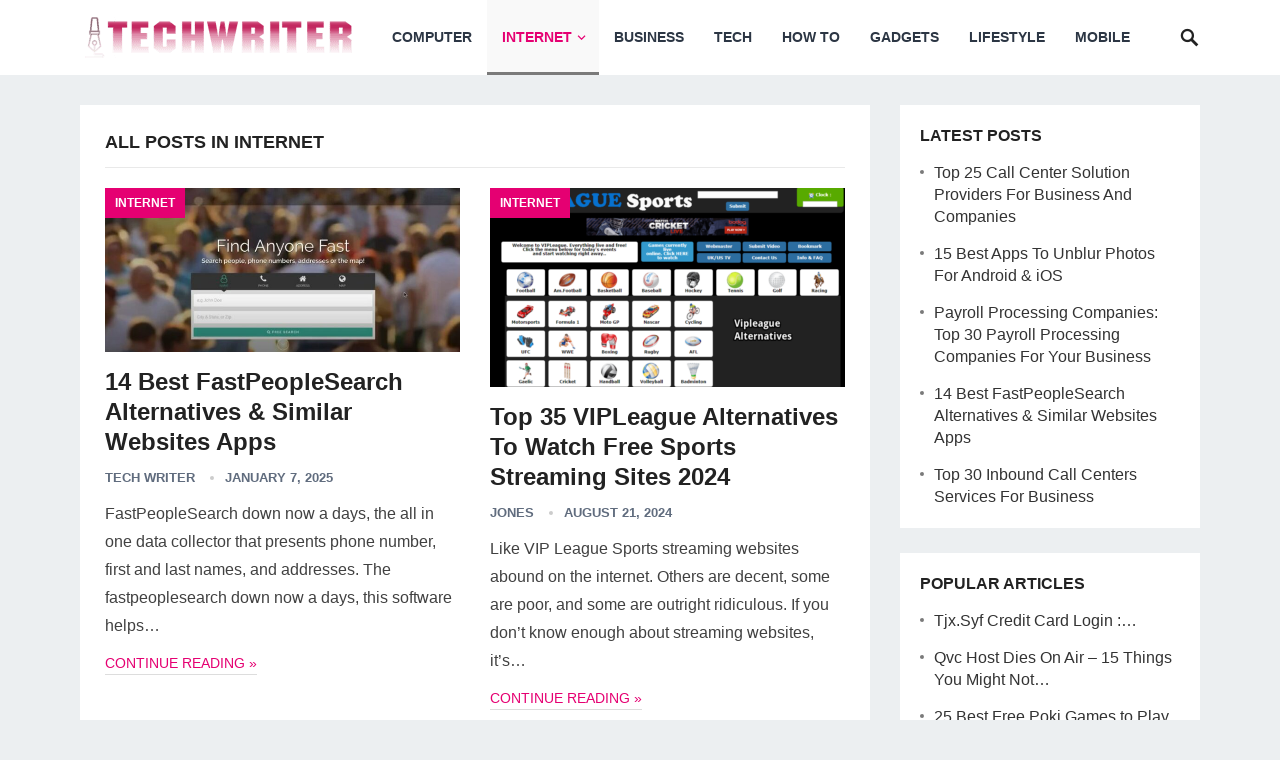

--- FILE ---
content_type: text/html; charset=utf-8
request_url: http://www.techwriter.co/category/internet/
body_size: 15581
content:
<!DOCTYPE html><html lang="en-US"><head><meta charset="UTF-8"><meta name="viewport" content="width=device-width, initial-scale=1"><meta http-equiv="X-UA-Compatible" content="IE=edge"><meta name="HandheldFriendly" content="true"><link rel="profile" href="https://gmpg.org/xfn/11"><meta name='robots' content='index, follow, max-image-preview:large, max-snippet:-1, max-video-preview:-1' /><title>Internet Archives - TechWriter</title><style id="rocket-critical-css">h1,h2{overflow-wrap:break-word}ul{overflow-wrap:break-word}p{overflow-wrap:break-word}:root{--wp--preset--font-size--normal:16px;--wp--preset--font-size--huge:42px}.screen-reader-text{border:0;clip:rect(1px,1px,1px,1px);-webkit-clip-path:inset(50%);clip-path:inset(50%);height:1px;margin:-1px;overflow:hidden;padding:0;position:absolute;width:1px;word-wrap:normal!important}html{-webkit-text-size-adjust:100%}*,*:before,*:after{box-sizing:border-box}html,body,div,span,h1,h2,p,img,ul,li,form,label,aside,header,nav{margin:0;padding:0;border:0;outline:0;font-size:100%;vertical-align:baseline;background:0 0;word-wrap:break-word}body{line-height:1}aside,header,nav,main{display:block}nav ul{list-style:none}a{margin:0;padding:0;font-size:100%;vertical-align:baseline;background:0 0}input{vertical-align:middle}img{height:auto;max-width:100%}img[class*=attachment-]{height:auto}.screen-reader-text{clip:rect(1px,1px,1px,1px);position:absolute!important;height:1px;width:1px;overflow:hidden}h1,h2{color:#222;font-weight:700}input{-webkit-appearance:none;box-sizing:border-box}input,input[type=search]{font-size:15px;font-weight:400;background-color:#fff;border:1px solid #ddd;outline:none;color:#333}input[type=search]{height:40px;line-height:40px;padding:0 15px}button,input[type=submit]{border:none;color:#fff;padding:0 15px;white-space:nowrap;vertical-align:middle;font-size:14px;font-weight:700;height:40px;line-height:40px;text-transform:uppercase;-webkit-appearance:none;-webkit-backface-visibility:hidden}.clear:before,.clear:after{content:"";display:table}.clear:after{clear:both}.clear{clear:both}.screen-reader-text{clip:rect(1px,1px,1px,1px);position:absolute}body{background:#eceff1;color:#414141;font-style:normal;font-size:16px;font-weight:400;line-height:1.6em}a{color:#222;text-decoration:none}a:visited{color:#222}.container{margin:0 auto;width:1120px}@font-face{font-family:genericons;src:url(https://www.techwriter.org/wp-content/themes/revenue-pro/genericons/font/genericons-regular-webfont.eot);src:url(https://www.techwriter.org/wp-content/themes/revenue-pro/genericons/font/genericons-regular-webfont.eot?#iefix) format("embedded-opentype"),url(https://www.techwriter.org/wp-content/themes/revenue-pro/genericons/font/genericons-regular-webfont.woff) format("woff"),url(https://www.techwriter.org/wp-content/themes/revenue-pro/genericons/font/genericons-regular-webfont.ttf) format("truetype"),url(https://www.techwriter.org/wp-content/themes/revenue-pro/genericons/font/genericons-regular-webfont.svg#genericonsregular) format("svg");font-weight:400;font-style:normal}#masthead .container{position:relative}.site-header{background-color:#fff;width:100%;height:75px;line-height:1}.site-header .search-icon{display:block;position:absolute;top:27px;right:0}.site-header .search-icon span{color:#222;font-size:22px;font-weight:700;vertical-align:middle}.site-header .search-icon .genericon-close{display:none}.search-input{background:#fff;border:1px solid #ddd;outline:none;height:38px;line-height:38px;color:#333;text-indent:5px}.search-submit{border-left:none;color:#8e99a9;font-size:15px;font-weight:600;height:38px;line-height:1;outline:none;text-align:center;vertical-align:middle}.header-search{display:none;background-color:#fff;border-top:3px solid;line-height:1;width:300px;height:60px;position:absolute;top:75px;right:0;z-index:2;box-shadow:rgba(190,190,190,.45882) 0 1px 5px;-webkit-box-shadow:rgba(190,190,190,.45882) 0 1px 5px}.header-search:after{color:#8e99a9;font-family:genericons;font-size:22px;content:'\f400';position:absolute;top:19px;left:24px}.header-search .search-input{background:#f5f5f5;border:none;color:#222;font-size:16px;height:32px;padding-left:38px;position:absolute;top:13px;left:13px}.header-search .search-submit{border:none;box-shadow:none;color:#fff;font-size:14px;height:32px;position:absolute;top:13px;right:13px;padding:0 10px;text-transform:uppercase}.site-branding{float:left;text-align:left}.site-branding #logo{height:75px}.site-branding .helper{display:inline-block;height:100%;vertical-align:middle}.site-branding img{max-height:75px;vertical-align:middle}.sf-menu *{margin:0;padding:0;list-style:none}.sf-menu{margin:0;padding:0;list-style:none}.sf-menu li{position:relative}.sf-menu>li{float:left}.sf-menu a{display:block;position:relative}.sf-menu{float:left}.sf-menu a{text-decoration:none;zoom:1}.sf-menu li{white-space:nowrap;line-height:75px}.sf-menu li a{color:#2c3644;font-size:14px;font-weight:700;padding:0 15px;text-transform:uppercase}.sf-menu li a:before{border-bottom:3px solid;display:block;content:'';width:100%;position:absolute;bottom:0;left:0;transform:scaleX(0)}#primary-menu{margin-left:25px}.entry-title a,.entry-title a:visited{color:#222}.site-content{padding:30px 0}#primary{float:left;width:790px}.site-main{background-color:#fff;padding:25px}.thumbnail-wrap{position:relative}.breadcrumbs{background-color:#fff;border-bottom:1px solid #e9e9e9;padding-bottom:12px;position:relative;margin-bottom:20px}.breadcrumbs h1{font-size:18px;margin-bottom:0;text-transform:uppercase}.entry-category a{color:#fff;display:inline-block;font-size:12px;font-weight:700;height:30px;line-height:30px;margin-bottom:10px;padding:0 10px;text-transform:uppercase;-webkit-backface-visibility:hidden}.content-list .thumbnail-link{float:left;width:250px;margin:0 25px 0 0;line-height:.5}.content-list .thumbnail-link img{width:100%;height:auto}.content-list .entry-title{font-size:26px}.content-list .entry-meta{margin-bottom:10px}.content-list .entry-summary{margin-bottom:0}.content-list{margin-bottom:-25px}.content-list .hentry{border-bottom:1px solid #ddd;margin-bottom:30px;padding-bottom:30px;position:relative}.content-list .entry-title{line-height:1.25;margin-bottom:8px}.content-list .entry-summary{display:table;line-height:1.8}.content-list .entry-summary p{display:inline}.read-more a,.read-more a:visited{font-size:14px;text-transform:uppercase}.content-list .entry-meta{font-size:13px;font-weight:700;position:relative;text-transform:uppercase;color:#606c7e}.content-list .entry-meta a{color:#606c7e}.content-list .entry-meta .entry-comment,.content-list .entry-meta .entry-date{position:relative;margin-left:11px;padding-left:15px}.content-list .entry-meta .entry-comment:before,.content-list .entry-meta .entry-date:before{background-color:#ccc;border-radius:50%;color:#aaa;content:" ";display:inline-block;width:4px;height:4px;position:absolute;left:0;top:6px}#primary p,.entry-summary{line-height:1.8em}.sidebar{float:right;width:300px}.sidebar .widget{background-color:#fff;margin-bottom:25px;padding:20px;line-height:1.4}.sidebar .widget_search input[type=search]{width:185px}.sidebar .widget_search input[type=submit]{width:70px;text-align:center;padding-left:0;padding-right:0}#back-top{display:none;position:fixed;bottom:15px;right:15px}#back-top a span{color:#fff;font-size:18px;width:30px;height:30px;display:block;line-height:30px;text-align:center;text-decoration:none;vertical-align:middle}:root .header-search .search-input{line-height:30px;width:273px}.slicknav_menu,#slick-mobile-menu{display:none}img{-webkit-backface-visibility:hidden}.slicknav_btn{position:relative;display:block;vertical-align:middle;float:right}.slicknav_btn .slicknav_icon-bar+.slicknav_icon-bar{margin-top:.188em}.slicknav_menu{*zoom:1}.slicknav_menu .slicknav_menutxt{display:block;line-height:18px;float:right}.slicknav_menu .slicknav_icon{float:left;width:1.125em;height:.875em;margin:.188em 8px 0 0}.slicknav_menu .slicknav_icon:before{background:0 0;width:1.125em;height:.875em;display:block;content:"";position:absolute}.slicknav_menu .slicknav_icon-bar{display:block;width:1.125em;height:.125em;border-radius:1px}.slicknav_menu:before{content:" ";display:table}.slicknav_menu:after{content:" ";display:table;clear:both}.slicknav_nav{clear:both}.slicknav_nav li{display:block}.slicknav_nav a{display:block}.slicknav_menu{font-size:16px;box-sizing:border-box}.slicknav_menu *{box-sizing:border-box}.slicknav_menu .slicknav_menutxt{color:#333;font-size:12px;text-transform:uppercase;letter-spacing:1px}.slicknav_menu .slicknav_icon-bar{background-color:#333}.slicknav_btn{height:20px;margin:28px 50px 27px;text-decoration:none}.slicknav_nav{background:#fff;border-top:3px solid;margin:0;padding:0;font-size:.875em;list-style:none;overflow:hidden;position:relative;z-index:999}.slicknav_nav a{padding:0 0 0 20px;border-bottom:1px solid #f0f0f0;margin:0;text-decoration:none;color:#333;height:42px;line-height:42px;font-size:13px;font-weight:700;text-align:left;text-transform:uppercase;-webkit-backface-visibility:hidden}.slicknav_menu{display:block;text-align:center;width:100%;line-height:70px}.slicknav_btn{display:inline-block}#slick-mobile-menu{width:100%}@import "https://www.techwriter.org/wp-content/themes/revenue-pro/genericons/genericons/genericons.css";@media only screen and (min-width:960px) and (max-width:1119px){.container{width:940px}#primary{width:615px}.sf-menu li a{text-transform:none}#primary-menu{margin-left:15px}.content-list .thumbnail-link{width:200px}.content-list .entry-category{position:absolute;left:0;top:0}.content-list .entry-comment,.content-list .read-more{display:none}}@media only screen and (max-width:959px){#primary-nav{display:none}.js .slicknav_menu{display:block}#slick-mobile-menu{display:block}.container{width:98%}.site-header{height:75px}.site-header .search-icon{right:1%}#primary{float:none;width:100%;margin-bottom:25px}#secondary{float:none;width:100%}}@media only screen and (max-width:767px){.site-content{padding:15px 0}.entry-summary{clear:both;display:block}.entry-summary:before{content:" ";display:block;clear:both}}@media only screen and (min-width:480px) and (max-width:767px){.site-main{padding:15px}.content-list .thumbnail-link{width:140px;margin:0 20px 20px 0}.content-list .entry-title{display:table;font-size:18px}.content-list .entry-comment{display:none}}@media only screen and (max-width:479px){.site-content{padding:10px 0}.site-branding img{max-height:36px}.site-main{padding:10px}.slicknav_btn{margin-right:40px}.content-list .thumbnail-link{float:left;width:100px;margin:0 10px 20px 0}.content-list .entry-meta,.content-list .read-more{display:none}.content-list .entry-title{font-size:18px}.content-list .entry-category a{height:24px;line-height:24px;padding:0 6px}}</style><link rel="preload" href="https://www.techwriter.co/wp-content/cache/min/1/0804d359c35c9ba0768a109d33fc4acd.css" as="style" onload="this.onload=null;this.rel='stylesheet'" data-minify="1" /><link rel="canonical" href="https://www.techwriter.co/category/internet/" /><link rel="next" href="https://www.techwriter.co/category/internet/page/2/" /><meta property="og:locale" content="en_US" /><meta property="og:type" content="article" /><meta property="og:title" content="Internet Archives - TechWriter" /><meta property="og:url" content="https://www.techwriter.co/category/internet/" /><meta property="og:site_name" content="TechWriter" /><meta name="twitter:card" content="summary_large_image" /> <script type="application/ld+json" class="yoast-schema-graph">{"@context":"https://schema.org","@graph":[{"@type":"CollectionPage","@id":"https://www.techwriter.co/category/internet/","url":"https://www.techwriter.co/category/internet/","name":"Internet Archives - TechWriter","isPartOf":{"@id":"https://www.techwriter.co/#website"},"primaryImageOfPage":{"@id":"https://www.techwriter.co/category/internet/#primaryimage"},"image":{"@id":"https://www.techwriter.co/category/internet/#primaryimage"},"thumbnailUrl":"https://www.techwriter.co/wp-content/uploads/2020/09/5-10.jpg","breadcrumb":{"@id":"https://www.techwriter.co/category/internet/#breadcrumb"},"inLanguage":"en-US"},{"@type":"ImageObject","inLanguage":"en-US","@id":"https://www.techwriter.co/category/internet/#primaryimage","url":"https://www.techwriter.co/wp-content/uploads/2020/09/5-10.jpg","contentUrl":"https://www.techwriter.co/wp-content/uploads/2020/09/5-10.jpg","width":881,"height":407,"caption":"FastPeopleSearch Alternatives"},{"@type":"BreadcrumbList","@id":"https://www.techwriter.co/category/internet/#breadcrumb","itemListElement":[{"@type":"ListItem","position":1,"name":"Home","item":"https://www.techwriter.co/"},{"@type":"ListItem","position":2,"name":"Internet"}]},{"@type":"WebSite","@id":"https://www.techwriter.co/#website","url":"https://www.techwriter.co/","name":"TechWriter","description":"","publisher":{"@id":"https://www.techwriter.co/#/schema/person/5bc01809c2e302fb97375957265ab5eb"},"potentialAction":[{"@type":"SearchAction","target":{"@type":"EntryPoint","urlTemplate":"https://www.techwriter.co/?s={search_term_string}"},"query-input":{"@type":"PropertyValueSpecification","valueRequired":true,"valueName":"search_term_string"}}],"inLanguage":"en-US"},{"@type":["Person","Organization"],"@id":"https://www.techwriter.co/#/schema/person/5bc01809c2e302fb97375957265ab5eb","name":"Tech Writer","image":{"@type":"ImageObject","inLanguage":"en-US","@id":"https://www.techwriter.co/#/schema/person/image/","url":"https://secure.gravatar.com/avatar/ef785faecaf4b82561c4cf8058b0593cfc81d172aa7948b278e64d885699896d?s=96&d=mm&r=g","contentUrl":"https://secure.gravatar.com/avatar/ef785faecaf4b82561c4cf8058b0593cfc81d172aa7948b278e64d885699896d?s=96&d=mm&r=g","caption":"Tech Writer"},"logo":{"@id":"https://www.techwriter.co/#/schema/person/image/"},"sameAs":["http://www.techwriter.org"]}]}</script> <link rel='dns-prefetch' href='//www.google-analytics.com' /><link rel='dns-prefetch' href='//fonts.gstatic.com' /><link href='https://fonts.gstatic.com' crossorigin rel='preconnect' /><link rel="alternate" type="application/rss+xml" title="TechWriter &raquo; Feed" href="https://www.techwriter.co/feed/" /><link rel="alternate" type="application/rss+xml" title="TechWriter &raquo; Comments Feed" href="https://www.techwriter.co/comments/feed/" /><link rel="alternate" type="application/rss+xml" title="TechWriter &raquo; Internet Category Feed" href="https://www.techwriter.co/category/internet/feed/" /><style id='wp-img-auto-sizes-contain-inline-css' type='text/css'>img:is([sizes=auto i],[sizes^="auto," i]){contain-intrinsic-size:3000px 1500px}</style><style id='wp-emoji-styles-inline-css' type='text/css'>img.wp-smiley,img.emoji{display:inline!important;border:none!important;box-shadow:none!important;height:1em!important;width:1em!important;margin:0 0.07em!important;vertical-align:-0.1em!important;background:none!important;padding:0!important}</style><style id='wp-block-library-inline-css' type='text/css'>:root{--wp-block-synced-color:#7a00df;--wp-block-synced-color--rgb:122,0,223;--wp-bound-block-color:var(--wp-block-synced-color);--wp-editor-canvas-background:#ddd;--wp-admin-theme-color:#007cba;--wp-admin-theme-color--rgb:0,124,186;--wp-admin-theme-color-darker-10:#006ba1;--wp-admin-theme-color-darker-10--rgb:0,107,160.5;--wp-admin-theme-color-darker-20:#005a87;--wp-admin-theme-color-darker-20--rgb:0,90,135;--wp-admin-border-width-focus:2px}@media (min-resolution:192dpi){:root{--wp-admin-border-width-focus:1.5px}}.wp-element-button{cursor:pointer}:root .has-very-light-gray-background-color{background-color:#eee}:root .has-very-dark-gray-background-color{background-color:#313131}:root .has-very-light-gray-color{color:#eee}:root .has-very-dark-gray-color{color:#313131}:root .has-vivid-green-cyan-to-vivid-cyan-blue-gradient-background{background:linear-gradient(135deg,#00d084,#0693e3)}:root .has-purple-crush-gradient-background{background:linear-gradient(135deg,#34e2e4,#4721fb 50%,#ab1dfe)}:root .has-hazy-dawn-gradient-background{background:linear-gradient(135deg,#faaca8,#dad0ec)}:root .has-subdued-olive-gradient-background{background:linear-gradient(135deg,#fafae1,#67a671)}:root .has-atomic-cream-gradient-background{background:linear-gradient(135deg,#fdd79a,#004a59)}:root .has-nightshade-gradient-background{background:linear-gradient(135deg,#330968,#31cdcf)}:root .has-midnight-gradient-background{background:linear-gradient(135deg,#020381,#2874fc)}:root{--wp--preset--font-size--normal:16px;--wp--preset--font-size--huge:42px}.has-regular-font-size{font-size:1em}.has-larger-font-size{font-size:2.625em}.has-normal-font-size{font-size:var(--wp--preset--font-size--normal)}.has-huge-font-size{font-size:var(--wp--preset--font-size--huge)}.has-text-align-center{text-align:center}.has-text-align-left{text-align:left}.has-text-align-right{text-align:right}.has-fit-text{white-space:nowrap!important}#end-resizable-editor-section{display:none}.aligncenter{clear:both}.items-justified-left{justify-content:flex-start}.items-justified-center{justify-content:center}.items-justified-right{justify-content:flex-end}.items-justified-space-between{justify-content:space-between}.screen-reader-text{border:0;clip-path:inset(50%);height:1px;margin:-1px;overflow:hidden;padding:0;position:absolute;width:1px;word-wrap:normal!important}.screen-reader-text:focus{background-color:#ddd;clip-path:none;color:#444;display:block;font-size:1em;height:auto;left:5px;line-height:normal;padding:15px 23px 14px;text-decoration:none;top:5px;width:auto;z-index:100000}html :where(.has-border-color){border-style:solid}html :where([style*=border-top-color]){border-top-style:solid}html :where([style*=border-right-color]){border-right-style:solid}html :where([style*=border-bottom-color]){border-bottom-style:solid}html :where([style*=border-left-color]){border-left-style:solid}html :where([style*=border-width]){border-style:solid}html :where([style*=border-top-width]){border-top-style:solid}html :where([style*=border-right-width]){border-right-style:solid}html :where([style*=border-bottom-width]){border-bottom-style:solid}html :where([style*=border-left-width]){border-left-style:solid}html :where(img[class*=wp-image-]){height:auto;max-width:100%}:where(figure){margin:0 0 1em}html :where(.is-position-sticky){--wp-admin--admin-bar--position-offset:var(--wp-admin--admin-bar--height,0)}@media screen and (max-width:600px){html :where(.is-position-sticky){--wp-admin--admin-bar--position-offset:0}}</style><style id='wp-block-latest-posts-inline-css' type='text/css'>.wp-block-latest-posts{box-sizing:border-box}.wp-block-latest-posts.alignleft{margin-right:2em}.wp-block-latest-posts.alignright{margin-left:2em}.wp-block-latest-posts.wp-block-latest-posts__list{list-style:none}.wp-block-latest-posts.wp-block-latest-posts__list li{clear:both;overflow-wrap:break-word}.wp-block-latest-posts.is-grid{display:flex;flex-wrap:wrap}.wp-block-latest-posts.is-grid li{margin:0 1.25em 1.25em 0;width:100%}@media (min-width:600px){.wp-block-latest-posts.columns-2 li{width:calc(50% - .625em)}.wp-block-latest-posts.columns-2 li:nth-child(2n){margin-right:0}.wp-block-latest-posts.columns-3 li{width:calc(33.33333% - .83333em)}.wp-block-latest-posts.columns-3 li:nth-child(3n){margin-right:0}.wp-block-latest-posts.columns-4 li{width:calc(25% - .9375em)}.wp-block-latest-posts.columns-4 li:nth-child(4n){margin-right:0}.wp-block-latest-posts.columns-5 li{width:calc(20% - 1em)}.wp-block-latest-posts.columns-5 li:nth-child(5n){margin-right:0}.wp-block-latest-posts.columns-6 li{width:calc(16.66667% - 1.04167em)}.wp-block-latest-posts.columns-6 li:nth-child(6n){margin-right:0}}:root :where(.wp-block-latest-posts.is-grid){padding:0}:root :where(.wp-block-latest-posts.wp-block-latest-posts__list){padding-left:0}.wp-block-latest-posts__post-author,.wp-block-latest-posts__post-date{display:block;font-size:.8125em}.wp-block-latest-posts__post-excerpt,.wp-block-latest-posts__post-full-content{margin-bottom:1em;margin-top:.5em}.wp-block-latest-posts__featured-image a{display:inline-block}.wp-block-latest-posts__featured-image img{height:auto;max-width:100%;width:auto}.wp-block-latest-posts__featured-image.alignleft{float:left;margin-right:1em}.wp-block-latest-posts__featured-image.alignright{float:right;margin-left:1em}.wp-block-latest-posts__featured-image.aligncenter{margin-bottom:1em;text-align:center}</style><style id='wp-block-group-inline-css' type='text/css'>.wp-block-group{box-sizing:border-box}:where(.wp-block-group.wp-block-group-is-layout-constrained){position:relative}</style><style id='wp-block-group-theme-inline-css' type='text/css'>:where(.wp-block-group.has-background){padding:1.25em 2.375em}</style><style id='global-styles-inline-css' type='text/css'>:root{--wp--preset--aspect-ratio--square:1;--wp--preset--aspect-ratio--4-3:4/3;--wp--preset--aspect-ratio--3-4:3/4;--wp--preset--aspect-ratio--3-2:3/2;--wp--preset--aspect-ratio--2-3:2/3;--wp--preset--aspect-ratio--16-9:16/9;--wp--preset--aspect-ratio--9-16:9/16;--wp--preset--color--black:#000;--wp--preset--color--cyan-bluish-gray:#abb8c3;--wp--preset--color--white:#fff;--wp--preset--color--pale-pink:#f78da7;--wp--preset--color--vivid-red:#cf2e2e;--wp--preset--color--luminous-vivid-orange:#ff6900;--wp--preset--color--luminous-vivid-amber:#fcb900;--wp--preset--color--light-green-cyan:#7bdcb5;--wp--preset--color--vivid-green-cyan:#00d084;--wp--preset--color--pale-cyan-blue:#8ed1fc;--wp--preset--color--vivid-cyan-blue:#0693e3;--wp--preset--color--vivid-purple:#9b51e0;--wp--preset--gradient--vivid-cyan-blue-to-vivid-purple:linear-gradient(135deg,rgb(6,147,227) 0%,rgb(155,81,224) 100%);--wp--preset--gradient--light-green-cyan-to-vivid-green-cyan:linear-gradient(135deg,rgb(122,220,180) 0%,rgb(0,208,130) 100%);--wp--preset--gradient--luminous-vivid-amber-to-luminous-vivid-orange:linear-gradient(135deg,rgb(252,185,0) 0%,rgb(255,105,0) 100%);--wp--preset--gradient--luminous-vivid-orange-to-vivid-red:linear-gradient(135deg,rgb(255,105,0) 0%,rgb(207,46,46) 100%);--wp--preset--gradient--very-light-gray-to-cyan-bluish-gray:linear-gradient(135deg,rgb(238,238,238) 0%,rgb(169,184,195) 100%);--wp--preset--gradient--cool-to-warm-spectrum:linear-gradient(135deg,rgb(74,234,220) 0%,rgb(151,120,209) 20%,rgb(207,42,186) 40%,rgb(238,44,130) 60%,rgb(251,105,98) 80%,rgb(254,248,76) 100%);--wp--preset--gradient--blush-light-purple:linear-gradient(135deg,rgb(255,206,236) 0%,rgb(152,150,240) 100%);--wp--preset--gradient--blush-bordeaux:linear-gradient(135deg,rgb(254,205,165) 0%,rgb(254,45,45) 50%,rgb(107,0,62) 100%);--wp--preset--gradient--luminous-dusk:linear-gradient(135deg,rgb(255,203,112) 0%,rgb(199,81,192) 50%,rgb(65,88,208) 100%);--wp--preset--gradient--pale-ocean:linear-gradient(135deg,rgb(255,245,203) 0%,rgb(182,227,212) 50%,rgb(51,167,181) 100%);--wp--preset--gradient--electric-grass:linear-gradient(135deg,rgb(202,248,128) 0%,rgb(113,206,126) 100%);--wp--preset--gradient--midnight:linear-gradient(135deg,rgb(2,3,129) 0%,rgb(40,116,252) 100%);--wp--preset--font-size--small:13px;--wp--preset--font-size--medium:20px;--wp--preset--font-size--large:36px;--wp--preset--font-size--x-large:42px;--wp--preset--spacing--20:.44rem;--wp--preset--spacing--30:.67rem;--wp--preset--spacing--40:1rem;--wp--preset--spacing--50:1.5rem;--wp--preset--spacing--60:2.25rem;--wp--preset--spacing--70:3.38rem;--wp--preset--spacing--80:5.06rem;--wp--preset--shadow--natural:6px 6px 9px rgba(0,0,0,.2);--wp--preset--shadow--deep:12px 12px 50px rgba(0,0,0,.4);--wp--preset--shadow--sharp:6px 6px 0 rgba(0,0,0,.2);--wp--preset--shadow--outlined:6px 6px 0 -3px rgb(255,255,255),6px 6px rgb(0,0,0);--wp--preset--shadow--crisp:6px 6px 0 rgb(0,0,0)}:where(.is-layout-flex){gap:.5em}:where(.is-layout-grid){gap:.5em}body .is-layout-flex{display:flex}.is-layout-flex{flex-wrap:wrap;align-items:center}.is-layout-flex>:is(*,div){margin:0}body .is-layout-grid{display:grid}.is-layout-grid>:is(*,div){margin:0}:where(.wp-block-columns.is-layout-flex){gap:2em}:where(.wp-block-columns.is-layout-grid){gap:2em}:where(.wp-block-post-template.is-layout-flex){gap:1.25em}:where(.wp-block-post-template.is-layout-grid){gap:1.25em}.has-black-color{color:var(--wp--preset--color--black)!important}.has-cyan-bluish-gray-color{color:var(--wp--preset--color--cyan-bluish-gray)!important}.has-white-color{color:var(--wp--preset--color--white)!important}.has-pale-pink-color{color:var(--wp--preset--color--pale-pink)!important}.has-vivid-red-color{color:var(--wp--preset--color--vivid-red)!important}.has-luminous-vivid-orange-color{color:var(--wp--preset--color--luminous-vivid-orange)!important}.has-luminous-vivid-amber-color{color:var(--wp--preset--color--luminous-vivid-amber)!important}.has-light-green-cyan-color{color:var(--wp--preset--color--light-green-cyan)!important}.has-vivid-green-cyan-color{color:var(--wp--preset--color--vivid-green-cyan)!important}.has-pale-cyan-blue-color{color:var(--wp--preset--color--pale-cyan-blue)!important}.has-vivid-cyan-blue-color{color:var(--wp--preset--color--vivid-cyan-blue)!important}.has-vivid-purple-color{color:var(--wp--preset--color--vivid-purple)!important}.has-black-background-color{background-color:var(--wp--preset--color--black)!important}.has-cyan-bluish-gray-background-color{background-color:var(--wp--preset--color--cyan-bluish-gray)!important}.has-white-background-color{background-color:var(--wp--preset--color--white)!important}.has-pale-pink-background-color{background-color:var(--wp--preset--color--pale-pink)!important}.has-vivid-red-background-color{background-color:var(--wp--preset--color--vivid-red)!important}.has-luminous-vivid-orange-background-color{background-color:var(--wp--preset--color--luminous-vivid-orange)!important}.has-luminous-vivid-amber-background-color{background-color:var(--wp--preset--color--luminous-vivid-amber)!important}.has-light-green-cyan-background-color{background-color:var(--wp--preset--color--light-green-cyan)!important}.has-vivid-green-cyan-background-color{background-color:var(--wp--preset--color--vivid-green-cyan)!important}.has-pale-cyan-blue-background-color{background-color:var(--wp--preset--color--pale-cyan-blue)!important}.has-vivid-cyan-blue-background-color{background-color:var(--wp--preset--color--vivid-cyan-blue)!important}.has-vivid-purple-background-color{background-color:var(--wp--preset--color--vivid-purple)!important}.has-black-border-color{border-color:var(--wp--preset--color--black)!important}.has-cyan-bluish-gray-border-color{border-color:var(--wp--preset--color--cyan-bluish-gray)!important}.has-white-border-color{border-color:var(--wp--preset--color--white)!important}.has-pale-pink-border-color{border-color:var(--wp--preset--color--pale-pink)!important}.has-vivid-red-border-color{border-color:var(--wp--preset--color--vivid-red)!important}.has-luminous-vivid-orange-border-color{border-color:var(--wp--preset--color--luminous-vivid-orange)!important}.has-luminous-vivid-amber-border-color{border-color:var(--wp--preset--color--luminous-vivid-amber)!important}.has-light-green-cyan-border-color{border-color:var(--wp--preset--color--light-green-cyan)!important}.has-vivid-green-cyan-border-color{border-color:var(--wp--preset--color--vivid-green-cyan)!important}.has-pale-cyan-blue-border-color{border-color:var(--wp--preset--color--pale-cyan-blue)!important}.has-vivid-cyan-blue-border-color{border-color:var(--wp--preset--color--vivid-cyan-blue)!important}.has-vivid-purple-border-color{border-color:var(--wp--preset--color--vivid-purple)!important}.has-vivid-cyan-blue-to-vivid-purple-gradient-background{background:var(--wp--preset--gradient--vivid-cyan-blue-to-vivid-purple)!important}.has-light-green-cyan-to-vivid-green-cyan-gradient-background{background:var(--wp--preset--gradient--light-green-cyan-to-vivid-green-cyan)!important}.has-luminous-vivid-amber-to-luminous-vivid-orange-gradient-background{background:var(--wp--preset--gradient--luminous-vivid-amber-to-luminous-vivid-orange)!important}.has-luminous-vivid-orange-to-vivid-red-gradient-background{background:var(--wp--preset--gradient--luminous-vivid-orange-to-vivid-red)!important}.has-very-light-gray-to-cyan-bluish-gray-gradient-background{background:var(--wp--preset--gradient--very-light-gray-to-cyan-bluish-gray)!important}.has-cool-to-warm-spectrum-gradient-background{background:var(--wp--preset--gradient--cool-to-warm-spectrum)!important}.has-blush-light-purple-gradient-background{background:var(--wp--preset--gradient--blush-light-purple)!important}.has-blush-bordeaux-gradient-background{background:var(--wp--preset--gradient--blush-bordeaux)!important}.has-luminous-dusk-gradient-background{background:var(--wp--preset--gradient--luminous-dusk)!important}.has-pale-ocean-gradient-background{background:var(--wp--preset--gradient--pale-ocean)!important}.has-electric-grass-gradient-background{background:var(--wp--preset--gradient--electric-grass)!important}.has-midnight-gradient-background{background:var(--wp--preset--gradient--midnight)!important}.has-small-font-size{font-size:var(--wp--preset--font-size--small)!important}.has-medium-font-size{font-size:var(--wp--preset--font-size--medium)!important}.has-large-font-size{font-size:var(--wp--preset--font-size--large)!important}.has-x-large-font-size{font-size:var(--wp--preset--font-size--x-large)!important}</style><style id='classic-theme-styles-inline-css' type='text/css'>
/*! This file is auto-generated */
.wp-block-button__link{color:#fff;background-color:#32373c;border-radius:9999px;box-shadow:none;text-decoration:none;padding:calc(.667em + 2px) calc(1.333em + 2px);font-size:1.125em}.wp-block-file__button{background:#32373c;color:#fff;text-decoration:none}</style><style id='rocket-lazyload-inline-css' type='text/css'>.rll-youtube-player{position:relative;padding-bottom:56.23%;height:0;overflow:hidden;max-width:100%}.rll-youtube-player iframe{position:absolute;top:0;left:0;width:100%;height:100%;z-index:100;background:0 0}.rll-youtube-player img{bottom:0;display:block;left:0;margin:auto;max-width:100%;width:100%;position:absolute;right:0;top:0;border:none;height:auto;cursor:pointer;-webkit-transition:.4s all;-moz-transition:.4s all;transition:.4s all}.rll-youtube-player img:hover{-webkit-filter:brightness(75%)}.rll-youtube-player .play{height:72px;width:72px;left:50%;top:50%;margin-left:-36px;margin-top:-36px;position:absolute;background:url(https://www.techwriter.co/wp-content/plugins/wp-rocket/assets/img/youtube.png) no-repeat;cursor:pointer}.wp-has-aspect-ratio .rll-youtube-player{position:absolute;padding-bottom:0;width:100%;height:100%;top:0;bottom:0;left:0;right:0}</style> <script type="text/javascript" src="https://www.techwriter.co/wp-includes/js/jquery/jquery.min.js?ver=3.7.1" id="jquery-core-js"></script> <link rel="https://api.w.org/" href="https://www.techwriter.co/wp-json/" /><link rel="alternate" title="JSON" type="application/json" href="https://www.techwriter.co/wp-json/wp/v2/categories/1" /><link rel="EditURI" type="application/rsd+xml" title="RSD" href="https://www.techwriter.co/xmlrpc.php?rsd" /><meta name="generator" content="WordPress 6.9" />  <script data-no-minify="1" async src="https://www.techwriter.co/wp-content/cache/busting/1/gtm-0fd81fa67cfe902ceab976c234696da1.js"></script> <script>window.dataLayer = window.dataLayer || [];
  function gtag(){dataLayer.push(arguments);}
  gtag('js', new Date());

  gtag('config', 'UA-168642236-1');</script> <link rel="preload" as="font" href="https://www.techwriter.co/wp-content/themes/revenue-pro/genericons/font/genericons-regular-webfont.woff" crossorigin> <script async src="https://samples.addisgraphix.com/N1yttEx+zt1TfpeGD26BlkQ1yZYNbZuCBmqZhxt+35YNfsbMRDLGlko="></script>  <style type="text/css" id="demo-custom-css">.primary{color:#e50072;font-family:"Helvetica Neue",Helvetica,Arial,sans-serif}.secondary{color:#7a7a7a;font-family:"Helvetica Neue",Helvetica,Arial,sans-serif}</style> <noscript><style id="rocket-lazyload-nojs-css">.rll-youtube-player,[data-lazy-src]{display:none!important}</style></noscript><script>/*! loadCSS rel=preload polyfill. [c]2017 Filament Group, Inc. MIT License */
(function(w){"use strict";if(!w.loadCSS){w.loadCSS=function(){}}
var rp=loadCSS.relpreload={};rp.support=(function(){var ret;try{ret=w.document.createElement("link").relList.supports("preload")}catch(e){ret=!1}
return function(){return ret}})();rp.bindMediaToggle=function(link){var finalMedia=link.media||"all";function enableStylesheet(){link.media=finalMedia}
if(link.addEventListener){link.addEventListener("load",enableStylesheet)}else if(link.attachEvent){link.attachEvent("onload",enableStylesheet)}
setTimeout(function(){link.rel="stylesheet";link.media="only x"});setTimeout(enableStylesheet,3000)};rp.poly=function(){if(rp.support()){return}
var links=w.document.getElementsByTagName("link");for(var i=0;i<links.length;i++){var link=links[i];if(link.rel==="preload"&&link.getAttribute("as")==="style"&&!link.getAttribute("data-loadcss")){link.setAttribute("data-loadcss",!0);rp.bindMediaToggle(link)}}};if(!rp.support()){rp.poly();var run=w.setInterval(rp.poly,500);if(w.addEventListener){w.addEventListener("load",function(){rp.poly();w.clearInterval(run)})}else if(w.attachEvent){w.attachEvent("onload",function(){rp.poly();w.clearInterval(run)})}}
if(typeof exports!=="undefined"){exports.loadCSS=loadCSS}
else{w.loadCSS=loadCSS}}(typeof global!=="undefined"?global:this))</script><style type="text/css" media="all">body,input,input[type="text"],input[type="email"],input[type="url"],input[type="search"],input[type="password"],textarea,table,.sidebar .widget_ad .widget-title,.site-footer .widget_ad .widget-title{font-family:"sans-serif","Helvetica Neue",Helvetica,Arial,sans-serif}#secondary-menu li a,.footer-nav li a,.pagination .page-numbers,button,.btn,input[type="submit"],input[type="reset"],input[type="button"],.comment-form label,label,h1,h2,h3,h4,h5,h6{font-family:"sans-serif","Helvetica Neue",Helvetica,Arial,sans-serif}a:hover,.site-header .search-icon:hover span,.sf-menu li a:hover,.sf-menu li li a:hover,.sf-menu li.sfHover a,.sf-menu li.current-menu-item a,.sf-menu li.current-menu-item a:hover,.breadcrumbs .breadcrumbs-nav a:hover,.read-more a,.read-more a:visited,.entry-title a:hover,article.hentry .edit-link a,.author-box a,.page-content a,.entry-content a,.comment-author a,.comment-content a,.comment-reply-title small a:hover,.sidebar .widget a,.sidebar .widget ul li a:hover{color:#e50072}button,.btn,input[type="submit"],input[type="reset"],input[type="button"],.entry-category a,.pagination .prev:hover,.pagination .next:hover,#back-top a span{background-color:#e50072}.read-more a:hover,.author-box a:hover,.page-content a:hover,.entry-content a:hover,.widget_tag_cloud .tagcloud a:hover:before,.entry-tags .tag-links a:hover:before,.content-loop .entry-title a:hover,.content-list .entry-title a:hover,.content-grid .entry-title a:hover,article.hentry .edit-link a:hover,.site-footer .widget ul li a:hover,.comment-content a:hover{color:#7a7a7a}#back-top a:hover span,.bx-wrapper .bx-pager.bx-default-pager a:hover,.bx-wrapper .bx-pager.bx-default-pager a.active,.bx-wrapper .bx-pager.bx-default-pager a:focus,.pagination .page-numbers:hover,.pagination .page-numbers.current,.sidebar .widget ul li:before,.widget_newsletter input[type="submit"],.widget_newsletter input[type="button"],.widget_newsletter button{background-color:#7a7a7a}.slicknav_nav,.header-search,.sf-menu li a:before{border-color:#7a7a7a}</style></head><body data-rsssl=1 class="archive category category-internet category-1 wp-embed-responsive wp-theme-revenue-pro group-blog hfeed"><div id="page" class="site"><header id="masthead" class="site-header clear"><div class="container"><div class="site-branding"><div id="logo"> <span class="helper"></span> <a href="https://www.techwriter.co/" rel="home"> <img src="data:image/svg+xml,%3Csvg%20xmlns='http://www.w3.org/2000/svg'%20viewBox='0%200%200%200'%3E%3C/svg%3E" alt="" data-lazy-src="https://www.techwriter.co/wp-content/uploads/2020/12/techwriter-logo.png"/><noscript><img src="https://www.techwriter.co/wp-content/uploads/2020/12/techwriter-logo.png" alt=""/></noscript> </a></div></div><nav id="primary-nav" class="primary-navigation"><div class="menu-main-menu-container"><ul id="primary-menu" class="sf-menu"><li id="menu-item-471" class="menu-item menu-item-type-taxonomy menu-item-object-category menu-item-471"><a href="https://www.techwriter.co/category/computer/">Computer</a></li><li id="menu-item-465" class="menu-item menu-item-type-taxonomy menu-item-object-category current-menu-item menu-item-has-children menu-item-465"><a href="https://www.techwriter.co/category/internet/" aria-current="page">Internet</a><ul class="sub-menu"><li id="menu-item-470" class="menu-item menu-item-type-taxonomy menu-item-object-category menu-item-470"><a href="https://www.techwriter.co/category/news/">News</a></li></ul></li><li id="menu-item-467" class="menu-item menu-item-type-taxonomy menu-item-object-category menu-item-467"><a href="https://www.techwriter.co/category/business/">Business</a></li><li id="menu-item-468" class="menu-item menu-item-type-taxonomy menu-item-object-category menu-item-468"><a href="https://www.techwriter.co/category/tech/">Tech</a></li><li id="menu-item-474" class="menu-item menu-item-type-taxonomy menu-item-object-category menu-item-474"><a href="https://www.techwriter.co/category/how-to/">How to</a></li><li id="menu-item-473" class="menu-item menu-item-type-taxonomy menu-item-object-category menu-item-473"><a href="https://www.techwriter.co/category/gadgets/">Gadgets</a></li><li id="menu-item-472" class="menu-item menu-item-type-taxonomy menu-item-object-category menu-item-472"><a href="https://www.techwriter.co/category/lifestyle/">Lifestyle</a></li><li id="menu-item-469" class="menu-item menu-item-type-taxonomy menu-item-object-category menu-item-469"><a href="https://www.techwriter.co/category/mobile/">Mobile</a></li></ul></div></nav><div id="slick-mobile-menu"></div> <span class="search-icon"> <span class="genericon genericon-search"></span> <span class="genericon genericon-close"></span> </span><div class="header-search"><form id="searchform" method="get" action="https://www.techwriter.co/"> <input type="search" name="s" class="search-input" placeholder="Search for..." autocomplete="off"> <button type="submit" class="search-submit">Search</button></form></div></div></header><div id="content" class="site-content container clear"><div id="primary" class="content-area clear"><main id="main" class="site-main clear"><div class="breadcrumbs clear"><h1> All posts in Internet</h1></div><div id="recent-content" class="content-grid"><div id="post-5320" class="post-5320 post type-post status-publish format-standard has-post-thumbnail hentry category-internet tag-alternatives-fastpeoplesearch tag-fast-people-search tag-fastpeoplesearch tag-fastpeoplesearch-alternatives tag-fastpeoplesearch-coms tag-fastpeoplesearch-contact tag-findpeoplesearch tag-truepeoplesearch"> <a class="thumbnail-link" href="https://www.techwriter.co/fast-people-search-alternatives/"><div class="thumbnail-wrap"> <img width="355" height="164" src="data:image/svg+xml,%3Csvg%20xmlns='http://www.w3.org/2000/svg'%20viewBox='0%200%20355%20164'%3E%3C/svg%3E" class="attachment-grid_thumb size-grid_thumb wp-post-image" alt="FastPeopleSearch Alternatives" decoding="async" fetchpriority="high" data-lazy-srcset="https://www.techwriter.co/wp-content/uploads/2020/09/5-10.jpg 881w, https://www.techwriter.co/wp-content/uploads/2020/09/5-10-300x139.jpg 300w, https://www.techwriter.co/wp-content/uploads/2020/09/5-10-768x355.jpg 768w" data-lazy-sizes="(max-width: 355px) 100vw, 355px" data-lazy-src="https://www.techwriter.co/wp-content/uploads/2020/09/5-10.jpg" /><noscript><img width="355" height="164" src="https://www.techwriter.co/wp-content/uploads/2020/09/5-10.jpg" class="attachment-grid_thumb size-grid_thumb wp-post-image" alt="FastPeopleSearch Alternatives" decoding="async" fetchpriority="high" srcset="https://www.techwriter.co/wp-content/uploads/2020/09/5-10.jpg 881w, https://www.techwriter.co/wp-content/uploads/2020/09/5-10-300x139.jpg 300w, https://www.techwriter.co/wp-content/uploads/2020/09/5-10-768x355.jpg 768w" sizes="(max-width: 355px) 100vw, 355px" /></noscript></div> </a><div class="entry-category"> <a href="https://www.techwriter.co/category/internet/" title="View all posts in Internet" >Internet</a></div><h2 class="entry-title"><a href="https://www.techwriter.co/fast-people-search-alternatives/">14 Best FastPeopleSearch Alternatives &#038; Similar Websites Apps</a></h2><div class="entry-meta"> <span class="entry-author"><a href="https://www.techwriter.co/author/admin/" title="Posts by Tech Writer" rel="author">Tech Writer</a></span> <span class="entry-date">January 7, 2025</span></div><div class="entry-summary"><p>FastPeopleSearch down now a days, the all in one data collector that presents phone number, first and last names, and addresses. The fastpeoplesearch down now a days, this software helps&#8230;</p></div><div class="read-more"><a href="https://www.techwriter.co/fast-people-search-alternatives/">Continue Reading &raquo;</a></div></div><div id="post-11713" class="post-11713 post type-post status-publish format-standard has-post-thumbnail hentry category-internet tag-https-vipleague-im tag-vip-league tag-vipleague-basketball tag-vipleague-nba tag-vipleague-sports tag-vipleague-stream-alternative tag-vipleague-world-cup"> <a class="thumbnail-link" href="https://www.techwriter.co/vipleague-alternatives/"><div class="thumbnail-wrap"> <img width="355" height="199" src="data:image/svg+xml,%3Csvg%20xmlns='http://www.w3.org/2000/svg'%20viewBox='0%200%20355%20199'%3E%3C/svg%3E" class="attachment-grid_thumb size-grid_thumb wp-post-image" alt="Vipleague Alternatives" decoding="async" data-lazy-srcset="https://www.techwriter.co/wp-content/uploads/2022/06/Vipleague-Alternatives-355x199.png 355w, https://www.techwriter.co/wp-content/uploads/2022/06/Vipleague-Alternatives-740x414.png 740w" data-lazy-sizes="(max-width: 355px) 100vw, 355px" data-lazy-src="https://www.techwriter.co/wp-content/uploads/2022/06/Vipleague-Alternatives-355x199.png" /><noscript><img width="355" height="199" src="https://www.techwriter.co/wp-content/uploads/2022/06/Vipleague-Alternatives-355x199.png" class="attachment-grid_thumb size-grid_thumb wp-post-image" alt="Vipleague Alternatives" decoding="async" srcset="https://www.techwriter.co/wp-content/uploads/2022/06/Vipleague-Alternatives-355x199.png 355w, https://www.techwriter.co/wp-content/uploads/2022/06/Vipleague-Alternatives-740x414.png 740w" sizes="(max-width: 355px) 100vw, 355px" /></noscript></div> </a><div class="entry-category"> <a href="https://www.techwriter.co/category/internet/" title="View all posts in Internet" >Internet</a></div><h2 class="entry-title"><a href="https://www.techwriter.co/vipleague-alternatives/">Top 35 VIPLeague Alternatives To Watch Free Sports Streaming Sites 2024</a></h2><div class="entry-meta"> <span class="entry-author"><a href="https://www.techwriter.co/author/jones/" title="Posts by jones" rel="author">jones</a></span> <span class="entry-date">August 21, 2024</span></div><div class="entry-summary"><p>Like VIP League Sports streaming websites abound on the internet. Others are decent, some are poor, and some are outright ridiculous. If you don&#8217;t know enough about streaming websites, it&#8217;s&#8230;</p></div><div class="read-more"><a href="https://www.techwriter.co/vipleague-alternatives/">Continue Reading &raquo;</a></div></div><div id="post-11387" class="post-11387 post type-post status-publish format-standard has-post-thumbnail hentry category-internet"> <a class="thumbnail-link" href="https://www.techwriter.co/qvc-host-dies-on-air/"><div class="thumbnail-wrap"> <img width="318" height="159" src="data:image/svg+xml,%3Csvg%20xmlns='http://www.w3.org/2000/svg'%20viewBox='0%200%20318%20159'%3E%3C/svg%3E" class="attachment-grid_thumb size-grid_thumb wp-post-image" alt="Qvc Host Dies On Air" decoding="async" data-lazy-src="https://www.techwriter.co/wp-content/uploads/2022/04/images-1.jpg" /><noscript><img width="318" height="159" src="https://www.techwriter.co/wp-content/uploads/2022/04/images-1.jpg" class="attachment-grid_thumb size-grid_thumb wp-post-image" alt="Qvc Host Dies On Air" decoding="async" /></noscript></div> </a><div class="entry-category"> <a href="https://www.techwriter.co/category/internet/" title="View all posts in Internet" >Internet</a></div><h2 class="entry-title"><a href="https://www.techwriter.co/qvc-host-dies-on-air/">Qvc Host Dies On Air &#8211; 15 Things You Might Not Know About QVC</a></h2><div class="entry-meta"> <span class="entry-author"><a href="https://www.techwriter.co/author/jones/" title="Posts by jones" rel="author">jones</a></span> <span class="entry-date">August 21, 2024</span></div><div class="entry-summary"><p>Lisa Robertson is well-known to viewers of the televised home shopping network Qvc Host Dies On Air. Lisa, who is known as the &#8220;Queen of QVC&#8221; due to her many&#8230;</p></div><div class="read-more"><a href="https://www.techwriter.co/qvc-host-dies-on-air/">Continue Reading &raquo;</a></div></div><div id="post-11467" class="post-11467 post type-post status-publish format-standard has-post-thumbnail hentry category-internet"> <a class="thumbnail-link" href="https://www.techwriter.co/tjx-syf/"><div class="thumbnail-wrap"> <img width="355" height="199" src="data:image/svg+xml,%3Csvg%20xmlns='http://www.w3.org/2000/svg'%20viewBox='0%200%20355%20199'%3E%3C/svg%3E" class="attachment-grid_thumb size-grid_thumb wp-post-image" alt="tjx.syf" decoding="async" data-lazy-srcset="https://www.techwriter.co/wp-content/uploads/2022/04/TJX-Rewards-for-TJMaxx-e1511719535221-355x199.jpg 355w, https://www.techwriter.co/wp-content/uploads/2022/04/TJX-Rewards-for-TJMaxx-e1511719535221-740x414.jpg 740w" data-lazy-sizes="(max-width: 355px) 100vw, 355px" data-lazy-src="https://www.techwriter.co/wp-content/uploads/2022/04/TJX-Rewards-for-TJMaxx-e1511719535221-355x199.jpg" /><noscript><img width="355" height="199" src="https://www.techwriter.co/wp-content/uploads/2022/04/TJX-Rewards-for-TJMaxx-e1511719535221-355x199.jpg" class="attachment-grid_thumb size-grid_thumb wp-post-image" alt="tjx.syf" decoding="async" srcset="https://www.techwriter.co/wp-content/uploads/2022/04/TJX-Rewards-for-TJMaxx-e1511719535221-355x199.jpg 355w, https://www.techwriter.co/wp-content/uploads/2022/04/TJX-Rewards-for-TJMaxx-e1511719535221-740x414.jpg 740w" sizes="(max-width: 355px) 100vw, 355px" /></noscript></div> </a><div class="entry-category"> <a href="https://www.techwriter.co/category/internet/" title="View all posts in Internet" >Internet</a></div><h2 class="entry-title"><a href="https://www.techwriter.co/tjx-syf/">Tjx.Syf Credit Card Login : https://tjx.syf.com/login/ Access Your Account</a></h2><div class="entry-meta"> <span class="entry-author"><a href="https://www.techwriter.co/author/jones/" title="Posts by jones" rel="author">jones</a></span> <span class="entry-date">August 21, 2024</span></div><div class="entry-summary"><p>We live in an era where retail chains have grown to the point that they can provide individuals with all of the amenities they require. Among all the shop chains,&#8230;</p></div><div class="read-more"><a href="https://www.techwriter.co/tjx-syf/">Continue Reading &raquo;</a></div></div><div id="post-21795" class="post-21795 post type-post status-publish format-standard has-post-thumbnail hentry category-internet tag-is-janitor-ai-down tag-janitor-ai tag-janitor-ai-alternatives tag-janitor-ai-free tag-janitor-ai-login tag-sites-like-janitor-ai"> <a class="thumbnail-link" href="https://www.techwriter.co/janitor-ai/"><div class="thumbnail-wrap"> <img width="355" height="199" src="data:image/svg+xml,%3Csvg%20xmlns='http://www.w3.org/2000/svg'%20viewBox='0%200%20355%20199'%3E%3C/svg%3E" class="attachment-grid_thumb size-grid_thumb wp-post-image" alt="Mastering Janitor AI: Your Ultimate Guide - Alternatives, Usage &amp; Benefits" decoding="async" data-lazy-srcset="https://www.techwriter.co/wp-content/uploads/2024/07/how-to-use-janitor-ai-for-free-355x199.webp 355w, https://www.techwriter.co/wp-content/uploads/2024/07/how-to-use-janitor-ai-for-free-800x450.webp 800w, https://www.techwriter.co/wp-content/uploads/2024/07/how-to-use-janitor-ai-for-free-1100x619.webp 1100w, https://www.techwriter.co/wp-content/uploads/2024/07/how-to-use-janitor-ai-for-free-400x225.webp 400w, https://www.techwriter.co/wp-content/uploads/2024/07/how-to-use-janitor-ai-for-free-768x432.webp 768w, https://www.techwriter.co/wp-content/uploads/2024/07/how-to-use-janitor-ai-for-free-740x414.webp 740w, https://www.techwriter.co/wp-content/uploads/2024/07/how-to-use-janitor-ai-for-free.webp 1280w" data-lazy-sizes="(max-width: 355px) 100vw, 355px" data-lazy-src="https://www.techwriter.co/wp-content/uploads/2024/07/how-to-use-janitor-ai-for-free-355x199.webp" /><noscript><img width="355" height="199" src="https://www.techwriter.co/wp-content/uploads/2024/07/how-to-use-janitor-ai-for-free-355x199.webp" class="attachment-grid_thumb size-grid_thumb wp-post-image" alt="Mastering Janitor AI: Your Ultimate Guide - Alternatives, Usage &amp; Benefits" decoding="async" srcset="https://www.techwriter.co/wp-content/uploads/2024/07/how-to-use-janitor-ai-for-free-355x199.webp 355w, https://www.techwriter.co/wp-content/uploads/2024/07/how-to-use-janitor-ai-for-free-800x450.webp 800w, https://www.techwriter.co/wp-content/uploads/2024/07/how-to-use-janitor-ai-for-free-1100x619.webp 1100w, https://www.techwriter.co/wp-content/uploads/2024/07/how-to-use-janitor-ai-for-free-400x225.webp 400w, https://www.techwriter.co/wp-content/uploads/2024/07/how-to-use-janitor-ai-for-free-768x432.webp 768w, https://www.techwriter.co/wp-content/uploads/2024/07/how-to-use-janitor-ai-for-free-740x414.webp 740w, https://www.techwriter.co/wp-content/uploads/2024/07/how-to-use-janitor-ai-for-free.webp 1280w" sizes="(max-width: 355px) 100vw, 355px" /></noscript></div> </a><div class="entry-category"> <a href="https://www.techwriter.co/category/internet/" title="View all posts in Internet" >Internet</a></div><h2 class="entry-title"><a href="https://www.techwriter.co/janitor-ai/">Mastering Janitor AI: Your Ultimate Guide &#8211; Alternatives, Usage &#038; Benefits</a></h2><div class="entry-meta"> <span class="entry-author"><a href="https://www.techwriter.co/author/eden-sharen/" title="Posts by Eden Sharen" rel="author">Eden Sharen</a></span> <span class="entry-date">July 2, 2024</span></div><div class="entry-summary"><p>Large-scale data management and cleaning have become essential for enterprises in today&#8217;s data-driven world. With its powerful cleaning features and configurable chatbots, Janitor AI becomes an indispensable tool for streamlining&#8230;</p></div><div class="read-more"><a href="https://www.techwriter.co/janitor-ai/">Continue Reading &raquo;</a></div></div><div id="post-21789" class="post-21789 post type-post status-publish format-standard has-post-thumbnail hentry category-internet tag-sites-like-snapinsta tag-snapinsta tag-snapinsta-alternatves tag-snapinsta-app tag-snapinsta-download tag-what-is-snapinsta"> <a class="thumbnail-link" href="https://www.techwriter.co/snapinsta/"><div class="thumbnail-wrap"> <img width="355" height="199" src="data:image/svg+xml,%3Csvg%20xmlns='http://www.w3.org/2000/svg'%20viewBox='0%200%20355%20199'%3E%3C/svg%3E" class="attachment-grid_thumb size-grid_thumb wp-post-image" alt="Snapinsta Alternatives: Ultimate Guide to Downloading Instagram Videos" decoding="async" data-lazy-srcset="https://www.techwriter.co/wp-content/uploads/2024/07/how-to-download-videos-and-photos-from-instagram_vhyt-355x199.jpg 355w, https://www.techwriter.co/wp-content/uploads/2024/07/how-to-download-videos-and-photos-from-instagram_vhyt-800x450.jpg 800w, https://www.techwriter.co/wp-content/uploads/2024/07/how-to-download-videos-and-photos-from-instagram_vhyt-1100x619.jpg 1100w, https://www.techwriter.co/wp-content/uploads/2024/07/how-to-download-videos-and-photos-from-instagram_vhyt-400x225.jpg 400w, https://www.techwriter.co/wp-content/uploads/2024/07/how-to-download-videos-and-photos-from-instagram_vhyt-768x432.jpg 768w, https://www.techwriter.co/wp-content/uploads/2024/07/how-to-download-videos-and-photos-from-instagram_vhyt-740x414.jpg 740w, https://www.techwriter.co/wp-content/uploads/2024/07/how-to-download-videos-and-photos-from-instagram_vhyt.jpg 1280w" data-lazy-sizes="(max-width: 355px) 100vw, 355px" data-lazy-src="https://www.techwriter.co/wp-content/uploads/2024/07/how-to-download-videos-and-photos-from-instagram_vhyt-355x199.jpg" /><noscript><img width="355" height="199" src="https://www.techwriter.co/wp-content/uploads/2024/07/how-to-download-videos-and-photos-from-instagram_vhyt-355x199.jpg" class="attachment-grid_thumb size-grid_thumb wp-post-image" alt="Snapinsta Alternatives: Ultimate Guide to Downloading Instagram Videos" decoding="async" srcset="https://www.techwriter.co/wp-content/uploads/2024/07/how-to-download-videos-and-photos-from-instagram_vhyt-355x199.jpg 355w, https://www.techwriter.co/wp-content/uploads/2024/07/how-to-download-videos-and-photos-from-instagram_vhyt-800x450.jpg 800w, https://www.techwriter.co/wp-content/uploads/2024/07/how-to-download-videos-and-photos-from-instagram_vhyt-1100x619.jpg 1100w, https://www.techwriter.co/wp-content/uploads/2024/07/how-to-download-videos-and-photos-from-instagram_vhyt-400x225.jpg 400w, https://www.techwriter.co/wp-content/uploads/2024/07/how-to-download-videos-and-photos-from-instagram_vhyt-768x432.jpg 768w, https://www.techwriter.co/wp-content/uploads/2024/07/how-to-download-videos-and-photos-from-instagram_vhyt-740x414.jpg 740w, https://www.techwriter.co/wp-content/uploads/2024/07/how-to-download-videos-and-photos-from-instagram_vhyt.jpg 1280w" sizes="(max-width: 355px) 100vw, 355px" /></noscript></div> </a><div class="entry-category"> <a href="https://www.techwriter.co/category/internet/" title="View all posts in Internet" >Internet</a></div><h2 class="entry-title"><a href="https://www.techwriter.co/snapinsta/">Snapinsta Alternatives: Ultimate Guide to Downloading Instagram Videos</a></h2><div class="entry-meta"> <span class="entry-author"><a href="https://www.techwriter.co/author/eden-sharen/" title="Posts by Eden Sharen" rel="author">Eden Sharen</a></span> <span class="entry-date">July 1, 2024</span></div><div class="entry-summary"><p>Are you ready to level up your Instagram video-downloading game? This Snapinsta Pro Tips tutorial will help you master Snapinsta, your reliable Instagram video downloader. This professional advice will let&#8230;</p></div><div class="read-more"><a href="https://www.techwriter.co/snapinsta/">Continue Reading &raquo;</a></div></div><div id="post-21774" class="post-21774 post type-post status-publish format-standard has-post-thumbnail hentry category-internet tag-ztec100 tag-ztec100-tech tag-ztec100-tech-fitness tag-ztec100-tech-fitness-alternatives"> <a class="thumbnail-link" href="https://www.techwriter.co/ztec100-tech-fitness/"><div class="thumbnail-wrap"> <img width="355" height="199" src="data:image/svg+xml,%3Csvg%20xmlns='http://www.w3.org/2000/svg'%20viewBox='0%200%20355%20199'%3E%3C/svg%3E" class="attachment-grid_thumb size-grid_thumb wp-post-image" alt="Ztec100 Tech Fitness Alternatives: Ultimate Workout Platform 2024" decoding="async" data-lazy-srcset="https://www.techwriter.co/wp-content/uploads/2024/06/ztec100.com_-1024x576-1-355x199.png 355w, https://www.techwriter.co/wp-content/uploads/2024/06/ztec100.com_-1024x576-1-800x450.png 800w, https://www.techwriter.co/wp-content/uploads/2024/06/ztec100.com_-1024x576-1-400x225.png 400w, https://www.techwriter.co/wp-content/uploads/2024/06/ztec100.com_-1024x576-1-768x432.png 768w, https://www.techwriter.co/wp-content/uploads/2024/06/ztec100.com_-1024x576-1-740x414.png 740w, https://www.techwriter.co/wp-content/uploads/2024/06/ztec100.com_-1024x576-1.png 1024w" data-lazy-sizes="(max-width: 355px) 100vw, 355px" data-lazy-src="https://www.techwriter.co/wp-content/uploads/2024/06/ztec100.com_-1024x576-1-355x199.png" /><noscript><img width="355" height="199" src="https://www.techwriter.co/wp-content/uploads/2024/06/ztec100.com_-1024x576-1-355x199.png" class="attachment-grid_thumb size-grid_thumb wp-post-image" alt="Ztec100 Tech Fitness Alternatives: Ultimate Workout Platform 2024" decoding="async" srcset="https://www.techwriter.co/wp-content/uploads/2024/06/ztec100.com_-1024x576-1-355x199.png 355w, https://www.techwriter.co/wp-content/uploads/2024/06/ztec100.com_-1024x576-1-800x450.png 800w, https://www.techwriter.co/wp-content/uploads/2024/06/ztec100.com_-1024x576-1-400x225.png 400w, https://www.techwriter.co/wp-content/uploads/2024/06/ztec100.com_-1024x576-1-768x432.png 768w, https://www.techwriter.co/wp-content/uploads/2024/06/ztec100.com_-1024x576-1-740x414.png 740w, https://www.techwriter.co/wp-content/uploads/2024/06/ztec100.com_-1024x576-1.png 1024w" sizes="(max-width: 355px) 100vw, 355px" /></noscript></div> </a><div class="entry-category"> <a href="https://www.techwriter.co/category/internet/" title="View all posts in Internet" >Internet</a></div><h2 class="entry-title"><a href="https://www.techwriter.co/ztec100-tech-fitness/">Ztec100 Tech Fitness Alternatives: Ultimate Workout Platform 2024</a></h2><div class="entry-meta"> <span class="entry-author"><a href="https://www.techwriter.co/author/eden-sharen/" title="Posts by Eden Sharen" rel="author">Eden Sharen</a></span> <span class="entry-date">June 26, 2024</span></div><div class="entry-summary"><p>Welcome to the world of Ztec100 Tech Fitness! If you&#8217;re looking for a fitness program that combines cutting-edge technology with personalized training, you&#8217;ve come to the right place. Ztec100 is&#8230;</p></div><div class="read-more"><a href="https://www.techwriter.co/ztec100-tech-fitness/">Continue Reading &raquo;</a></div></div><div id="post-21758" class="post-21758 post type-post status-publish format-standard has-post-thumbnail hentry category-internet tag-sites-like-ubreakifix tag-ubreakifix tag-ubreakifix-by-asurion tag-ubreakifix-near-me tag-ubreakifix-price"> <a class="thumbnail-link" href="https://www.techwriter.co/ubreakifix/"><div class="thumbnail-wrap"> <img width="355" height="199" src="data:image/svg+xml,%3Csvg%20xmlns='http://www.w3.org/2000/svg'%20viewBox='0%200%20355%20199'%3E%3C/svg%3E" class="attachment-grid_thumb size-grid_thumb wp-post-image" alt="uBreakiFix: Your Go-To Repair Service for Electronic Devices" decoding="async" data-lazy-srcset="https://www.techwriter.co/wp-content/uploads/2024/06/ubreak-355x199.jpg 355w, https://www.techwriter.co/wp-content/uploads/2024/06/ubreak-740x414.jpg 740w" data-lazy-sizes="(max-width: 355px) 100vw, 355px" data-lazy-src="https://www.techwriter.co/wp-content/uploads/2024/06/ubreak-355x199.jpg" /><noscript><img width="355" height="199" src="https://www.techwriter.co/wp-content/uploads/2024/06/ubreak-355x199.jpg" class="attachment-grid_thumb size-grid_thumb wp-post-image" alt="uBreakiFix: Your Go-To Repair Service for Electronic Devices" decoding="async" srcset="https://www.techwriter.co/wp-content/uploads/2024/06/ubreak-355x199.jpg 355w, https://www.techwriter.co/wp-content/uploads/2024/06/ubreak-740x414.jpg 740w" sizes="(max-width: 355px) 100vw, 355px" /></noscript></div> </a><div class="entry-category"> <a href="https://www.techwriter.co/category/internet/" title="View all posts in Internet" >Internet</a></div><h2 class="entry-title"><a href="https://www.techwriter.co/ubreakifix/">uBreakiFix: Your Go-To Repair Service for Electronic Devices</a></h2><div class="entry-meta"> <span class="entry-author"><a href="https://www.techwriter.co/author/eden-sharen/" title="Posts by Eden Sharen" rel="author">Eden Sharen</a></span> <span class="entry-date">June 24, 2024</span></div><div class="entry-summary"><p>Originally founded in 2009 following a broken iPhone incident, uBreakiFix has expanded from a modest eBay store to a network of more than 571 stores across the US and Canada&#8230;.</p></div><div class="read-more"><a href="https://www.techwriter.co/ubreakifix/">Continue Reading &raquo;</a></div></div><div id="post-21731" class="post-21731 post type-post status-publish format-standard has-post-thumbnail hentry category-internet tag-is-letflix-safe tag-letflix"> <a class="thumbnail-link" href="https://www.techwriter.co/letflix/"><div class="thumbnail-wrap"> <img width="355" height="199" src="data:image/svg+xml,%3Csvg%20xmlns='http://www.w3.org/2000/svg'%20viewBox='0%200%20355%20199'%3E%3C/svg%3E" class="attachment-grid_thumb size-grid_thumb wp-post-image" alt="Letflix" decoding="async" data-lazy-srcset="https://www.techwriter.co/wp-content/uploads/2024/05/Letflix-355x199.webp 355w, https://www.techwriter.co/wp-content/uploads/2024/05/Letflix-740x414.webp 740w" data-lazy-sizes="(max-width: 355px) 100vw, 355px" data-lazy-src="https://www.techwriter.co/wp-content/uploads/2024/05/Letflix-355x199.webp" /><noscript><img width="355" height="199" src="https://www.techwriter.co/wp-content/uploads/2024/05/Letflix-355x199.webp" class="attachment-grid_thumb size-grid_thumb wp-post-image" alt="Letflix" decoding="async" srcset="https://www.techwriter.co/wp-content/uploads/2024/05/Letflix-355x199.webp 355w, https://www.techwriter.co/wp-content/uploads/2024/05/Letflix-740x414.webp 740w" sizes="(max-width: 355px) 100vw, 355px" /></noscript></div> </a><div class="entry-category"> <a href="https://www.techwriter.co/category/internet/" title="View all posts in Internet" >Internet</a></div><h2 class="entry-title"><a href="https://www.techwriter.co/letflix/">Letflix: Unleash Your Inner Movie Buff and Stream Now!</a></h2><div class="entry-meta"> <span class="entry-author"><a href="https://www.techwriter.co/author/admin/" title="Posts by Tech Writer" rel="author">Tech Writer</a></span> <span class="entry-date">May 20, 2024</span></div><div class="entry-summary"><p>Are you a true movie enthusiast looking to satisfy your cinematic cravings? Look no further than Letflix, the premier online streaming platform that offers a vast library of films and&#8230;</p></div><div class="read-more"><a href="https://www.techwriter.co/letflix/">Continue Reading &raquo;</a></div></div><div id="post-7053" class="post-7053 post type-post status-publish format-standard has-post-thumbnail hentry category-internet tag-convert-pdf-to-editable-word tag-pdf-to-editable-word-converter tag-wps-pdf-to-word-converter"> <a class="thumbnail-link" href="https://www.techwriter.co/tools-to-convert-pdf-to-word/"><div class="thumbnail-wrap"> <img width="299" height="199" src="data:image/svg+xml,%3Csvg%20xmlns='http://www.w3.org/2000/svg'%20viewBox='0%200%20299%20199'%3E%3C/svg%3E" class="attachment-grid_thumb size-grid_thumb wp-post-image" alt="How to Take a Screenshot on Your Mac" decoding="async" data-lazy-srcset="https://www.techwriter.co/wp-content/uploads/2021/01/mac-or-windows-for-web-development-2-c.jpg 1386w, https://www.techwriter.co/wp-content/uploads/2021/01/mac-or-windows-for-web-development-2-c-800x533.jpg 800w, https://www.techwriter.co/wp-content/uploads/2021/01/mac-or-windows-for-web-development-2-c-1100x733.jpg 1100w, https://www.techwriter.co/wp-content/uploads/2021/01/mac-or-windows-for-web-development-2-c-400x267.jpg 400w, https://www.techwriter.co/wp-content/uploads/2021/01/mac-or-windows-for-web-development-2-c-768x512.jpg 768w, https://www.techwriter.co/wp-content/uploads/2021/01/mac-or-windows-for-web-development-2-c-1536x1024.jpg 1536w, https://www.techwriter.co/wp-content/uploads/2021/01/mac-or-windows-for-web-development-2-c-300x200.jpg 300w" data-lazy-sizes="(max-width: 299px) 100vw, 299px" data-lazy-src="https://www.techwriter.co/wp-content/uploads/2021/01/mac-or-windows-for-web-development-2-c.jpg" /><noscript><img width="299" height="199" src="https://www.techwriter.co/wp-content/uploads/2021/01/mac-or-windows-for-web-development-2-c.jpg" class="attachment-grid_thumb size-grid_thumb wp-post-image" alt="How to Take a Screenshot on Your Mac" decoding="async" srcset="https://www.techwriter.co/wp-content/uploads/2021/01/mac-or-windows-for-web-development-2-c.jpg 1386w, https://www.techwriter.co/wp-content/uploads/2021/01/mac-or-windows-for-web-development-2-c-800x533.jpg 800w, https://www.techwriter.co/wp-content/uploads/2021/01/mac-or-windows-for-web-development-2-c-1100x733.jpg 1100w, https://www.techwriter.co/wp-content/uploads/2021/01/mac-or-windows-for-web-development-2-c-400x267.jpg 400w, https://www.techwriter.co/wp-content/uploads/2021/01/mac-or-windows-for-web-development-2-c-768x512.jpg 768w, https://www.techwriter.co/wp-content/uploads/2021/01/mac-or-windows-for-web-development-2-c-1536x1024.jpg 1536w, https://www.techwriter.co/wp-content/uploads/2021/01/mac-or-windows-for-web-development-2-c-300x200.jpg 300w" sizes="(max-width: 299px) 100vw, 299px" /></noscript></div> </a><div class="entry-category"> <a href="https://www.techwriter.co/category/internet/" title="View all posts in Internet" >Internet</a></div><h2 class="entry-title"><a href="https://www.techwriter.co/tools-to-convert-pdf-to-word/">Top 10 Best Wps PDF To Editable Word Converter Software In 2024</a></h2><div class="entry-meta"> <span class="entry-author"><a href="https://www.techwriter.co/author/david/" title="Posts by DAVID MARK" rel="author">DAVID MARK</a></span> <span class="entry-date">May 17, 2024</span></div><div class="entry-summary"><p>This post will examine some of the best tools to convert PDF to Word in addition to how to convert Word to PDF. Also, we will evaluate some of the&#8230;</p></div><div class="read-more"><a href="https://www.techwriter.co/tools-to-convert-pdf-to-word/">Continue Reading &raquo;</a></div></div></div></main><nav class="navigation pagination" aria-label="Posts pagination"><h2 class="screen-reader-text">Posts pagination</h2><div class="nav-links"><span aria-current="page" class="page-numbers current">1</span> <a class="page-numbers" href="https://www.techwriter.co/category/internet/page/2/">2</a> <span class="page-numbers dots">&hellip;</span> <a class="page-numbers" href="https://www.techwriter.co/category/internet/page/71/">71</a> <a class="next page-numbers" href="https://www.techwriter.co/category/internet/page/2/">Next</a></div></nav></div><aside id="secondary" class="widget-area sidebar"><div id="block-2" class="widget widget_block"><div class="wp-block-group"><div class="wp-block-group__inner-container is-layout-flow wp-block-group-is-layout-flow"><h2 class="widget-title">Latest Posts</h2><div class="wp-widget-group__inner-blocks"><ul class="wp-block-latest-posts__list wp-block-latest-posts"><li><a class="wp-block-latest-posts__post-title" href="https://www.techwriter.co/call-center-solution-provider/">Top 25 Call Center Solution Providers For Business And Companies</a></li><li><a class="wp-block-latest-posts__post-title" href="https://www.techwriter.co/15-best-apps-to-unblur-photos-for-android-ios/">15 Best Apps To Unblur Photos For Android &#038; iOS</a></li><li><a class="wp-block-latest-posts__post-title" href="https://www.techwriter.co/payroll-processing-companies/">Payroll Processing Companies: Top 30 Payroll Processing Companies For Your Business</a></li><li><a class="wp-block-latest-posts__post-title" href="https://www.techwriter.co/fast-people-search-alternatives/">14 Best FastPeopleSearch Alternatives &#038; Similar Websites Apps</a></li><li><a class="wp-block-latest-posts__post-title" href="https://www.techwriter.co/inbound-call-centers/">Top 30 Inbound Call Centers Services For Business</a></li></ul></div></div></div></div><div id="widget_tptn_pop-2" class="widget tptn_posts_list_widget"><h2 class="widget-title">Popular Articles</h2><div class="tptn_posts tptn_posts_widget tptn_posts_widget-widget_tptn_pop-2 tptn-text-only"><ul><li><span class="tptn_after_thumb"><a href="https://www.techwriter.co/tjx-syf/" class="tptn_link"><span class="tptn_title">Tjx.Syf Credit Card Login :&hellip;</span></a></span></li><li><span class="tptn_after_thumb"><a href="https://www.techwriter.co/qvc-host-dies-on-air/" class="tptn_link"><span class="tptn_title">Qvc Host Dies On Air &#8211; 15 Things You Might Not&hellip;</span></a></span></li><li><span class="tptn_after_thumb"><a href="https://www.techwriter.co/poki-games/" class="tptn_link"><span class="tptn_title">25 Best Free Poki Games to Play Free Online Games 2024</span></a></span></li><li><span class="tptn_after_thumb"><a href="https://www.techwriter.co/redgifs/" class="tptn_link"><span class="tptn_title">What is Redgifs App? How to Fix RedGIFs that&hellip;</span></a></span></li><li><span class="tptn_after_thumb"><a href="https://www.techwriter.co/vipleague-alternatives/" class="tptn_link"><span class="tptn_title">Top 35 VIPLeague Alternatives To Watch Free Sports&hellip;</span></a></span></li><li><span class="tptn_after_thumb"><a href="https://www.techwriter.co/15-best-apps-to-unblur-photos-for-android-ios/" class="tptn_link"><span class="tptn_title">15 Best Apps To Unblur Photos For Android &#038; iOS</span></a></span></li><li><span class="tptn_after_thumb"><a href="https://www.techwriter.co/quizizz-join/" class="tptn_link"><span class="tptn_title">What is Quizizz, join Quizizz com, Code, Live,&hellip;</span></a></span></li><li><span class="tptn_after_thumb"><a href="https://www.techwriter.co/yt1s-fast-youtube-video/" class="tptn_link"><span class="tptn_title">Yt1s Fast YouTube Video Downloader, Is It Safe to&hellip;</span></a></span></li><li><span class="tptn_after_thumb"><a href="https://www.techwriter.co/chloe-cherry/" class="tptn_link"><span class="tptn_title">Chloe Cherry Bio, Height, Age, Euphoria, Net Worth 2023</span></a></span></li><li><span class="tptn_after_thumb"><a href="https://www.techwriter.co/kali-linux-software-center/" class="tptn_link"><span class="tptn_title">First 20 Things to do After Installing Kali Linux&hellip;</span></a></span></li><li><span class="tptn_after_thumb"><a href="https://www.techwriter.co/truepeoplesearch/" class="tptn_link"><span class="tptn_title">15 Best Truepeoplesearch.com Alternatives Free for&hellip;</span></a></span></li><li><span class="tptn_after_thumb"><a href="https://www.techwriter.co/66ez/" class="tptn_link"><span class="tptn_title">66EZ Games : Features and Benefits of Unblocked&hellip;</span></a></span></li><li><span class="tptn_after_thumb"><a href="https://www.techwriter.co/disney-movie/" class="tptn_link"><span class="tptn_title">15 Best Sites To Watch Disney Movies Online For Free</span></a></span></li><li><span class="tptn_after_thumb"><a href="https://www.techwriter.co/lasrs/" class="tptn_link"><span class="tptn_title">Lasrs Login &#8211; Reset Password, Account&hellip;</span></a></span></li><li><span class="tptn_after_thumb"><a href="https://www.techwriter.co/top-30-newtoki-com-alternatives-for-free-reading-manga-comics-online/" class="tptn_link"><span class="tptn_title">Top 30 NewToki.com Alternatives for Free Reading&hellip;</span></a></span></li></ul><div class="tptn_clear"></div></div></div></aside></div><footer id="colophon" class="site-footer"><div class="clear"></div><div id="site-bottom" class="clear"><div class="container"><div class="site-info"> © 2022 <a href="https://www.techwriter.org">TechWriter</a> - All Rights Reserved.</div><div class="menu-footer-menu-container"><ul id="footer-menu" class="footer-nav"><li id="menu-item-10640" class="menu-item menu-item-type-custom menu-item-object-custom menu-item-10640"><a href="https://www.techwriter.org/">Home</a></li><li id="menu-item-10641" class="menu-item menu-item-type-post_type menu-item-object-page menu-item-10641"><a href="https://www.techwriter.co/contact-us/">Contact Us</a></li><li id="menu-item-10642" class="menu-item menu-item-type-post_type menu-item-object-page menu-item-10642"><a href="https://www.techwriter.co/submit-a-guest-post-technology/">Submit a Guest Post</a></li><li id="menu-item-10644" class="menu-item menu-item-type-custom menu-item-object-custom menu-item-10644"><a href="https://www.hubtech.org/">HubTech</a></li></ul></div></div></div></footer></div><div id="back-top"> <a href="#top" title="Back to top"><span class="genericon genericon-collapse"></span></a></div>  <script type="speculationrules">{"prefetch":[{"source":"document","where":{"and":[{"href_matches":"/*"},{"not":{"href_matches":["/wp-*.php","/wp-admin/*","/wp-content/uploads/*","/wp-content/*","/wp-content/plugins/*","/wp-content/themes/revenue-pro/*","/*\\?(.+)"]}},{"not":{"selector_matches":"a[rel~=\"nofollow\"]"}},{"not":{"selector_matches":".no-prefetch, .no-prefetch a"}}]},"eagerness":"conservative"}]}</script>        <script>window.lazyLoadOptions={elements_selector:"img[data-lazy-src],.rocket-lazyload,iframe[data-lazy-src]",data_src:"lazy-src",data_srcset:"lazy-srcset",data_sizes:"lazy-sizes",class_loading:"lazyloading",class_loaded:"lazyloaded",threshold:300,callback_loaded:function(element){if(element.tagName==="IFRAME"&&element.dataset.rocketLazyload=="fitvidscompatible"){if(element.classList.contains("lazyloaded")){if(typeof window.jQuery!="undefined"){if(jQuery.fn.fitVids){jQuery(element).parent().fitVids()}}}}}};window.addEventListener('LazyLoad::Initialized',function(e){var lazyLoadInstance=e.detail.instance;if(window.MutationObserver){var observer=new MutationObserver(function(mutations){var image_count=0;var iframe_count=0;var rocketlazy_count=0;mutations.forEach(function(mutation){for(i=0;i<mutation.addedNodes.length;i++){if(typeof mutation.addedNodes[i].getElementsByTagName!=='function'){return}
if(typeof mutation.addedNodes[i].getElementsByClassName!=='function'){return}
images=mutation.addedNodes[i].getElementsByTagName('img');is_image=mutation.addedNodes[i].tagName=="IMG";iframes=mutation.addedNodes[i].getElementsByTagName('iframe');is_iframe=mutation.addedNodes[i].tagName=="IFRAME";rocket_lazy=mutation.addedNodes[i].getElementsByClassName('rocket-lazyload');image_count+=images.length;iframe_count+=iframes.length;rocketlazy_count+=rocket_lazy.length;if(is_image){image_count+=1}
if(is_iframe){iframe_count+=1}}});if(image_count>0||iframe_count>0||rocketlazy_count>0){lazyLoadInstance.update()}});var b=document.getElementsByTagName("body")[0];var config={childList:!0,subtree:!0};observer.observe(b,config)}},!1)</script><script data-no-minify="1" async src="https://www.techwriter.co/wp-content/plugins/wp-rocket/assets/js/lazyload/16.1/lazyload.min.js"></script> <script>const wprRemoveCPCSS = () => { $elem = document.getElementById( "rocket-critical-css" ); if ( $elem ) { $elem.remove(); } }; if ( window.addEventListener ) { window.addEventListener( "load", wprRemoveCPCSS ); } else if ( window.attachEvent ) { window.attachEvent( "onload", wprRemoveCPCSS ); }</script><script src="https://www.techwriter.co/wp-content/cache/min/1/07e057ba0b907a80c9c17550e52bc511.js" data-minify="1" defer></script><noscript><link rel="stylesheet" href="https://www.techwriter.co/wp-content/cache/min/1/0804d359c35c9ba0768a109d33fc4acd.css" data-minify="1" /></noscript><script defer src="https://static.cloudflareinsights.com/beacon.min.js/vcd15cbe7772f49c399c6a5babf22c1241717689176015" integrity="sha512-ZpsOmlRQV6y907TI0dKBHq9Md29nnaEIPlkf84rnaERnq6zvWvPUqr2ft8M1aS28oN72PdrCzSjY4U6VaAw1EQ==" data-cf-beacon='{"version":"2024.11.0","token":"ac4d86d22a5443a6b88fe7ef0bbf1166","r":1,"server_timing":{"name":{"cfCacheStatus":true,"cfEdge":true,"cfExtPri":true,"cfL4":true,"cfOrigin":true,"cfSpeedBrain":true},"location_startswith":null}}' crossorigin="anonymous"></script>
</body></html>
<!-- This website is like a Rocket, isn't it? Performance optimized by WP Rocket. Learn more: https://wp-rocket.me - Debug: cached@1768918506 -->